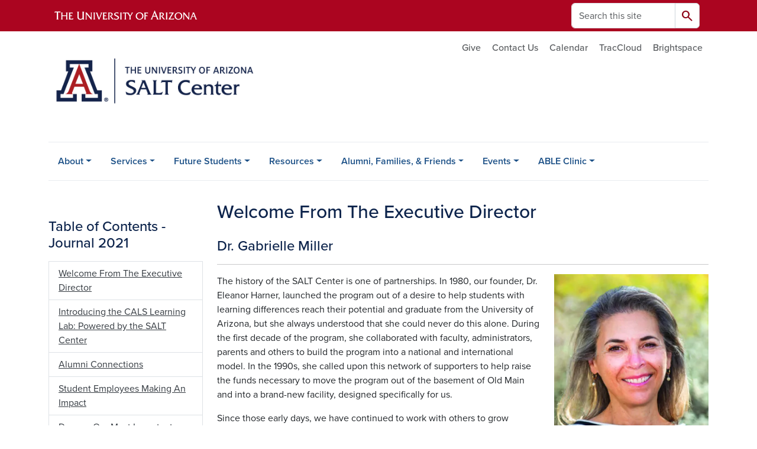

--- FILE ---
content_type: text/html; charset=UTF-8
request_url: https://salt.arizona.edu/journal2021/welcome-from-the-executive-director
body_size: 12769
content:
<!DOCTYPE html>
<html lang="en" dir="ltr" prefix="og: https://ogp.me/ns#" class="sticky-footer">
  <head>
    <meta charset="utf-8" />
<link rel="shortlink" href="https://salt.arizona.edu/" />
<meta property="og:site_name" content="SALT Center" />
<meta property="og:url" content="https://salt.arizona.edu/journal2021/welcome-from-the-executive-director" />
<meta property="og:title" content="Welcome From The Executive Director - Dr. Gabrielle Miller" />
<meta name="twitter:card" content="summary" />
<meta name="Generator" content="Arizona Quickstart (https://quickstart.arizona.edu)" />
<meta name="MobileOptimized" content="width" />
<meta name="HandheldFriendly" content="true" />
<meta name="viewport" content="width=device-width, initial-scale=1, shrink-to-fit=no" />
<script type="application/ld+json">{
    "@context": "https://schema.org",
    "@graph": [
        {
            "@type": "CollegeOrUniversity",
            "name": "University of Arizona SALT Center",
            "url": "https://salt.arizona.edu/",
            "parentOrganization": {
                "@type": "EducationalOrganization",
                "@id": "https://www.arizona.edu/",
                "name": "University of Arizona",
                "url": "https://www.arizona.edu/",
                "sameAs": [
                    "https://www.facebook.com/uarizona",
                    "https://x.com/uarizona",
                    "https://www.instagram.com/uarizona",
                    "https://linkedin.com/edu/university-of-arizona-17783",
                    "https://www.youtube.com/universityofarizona",
                    "https://en.wikipedia.org/wiki/University_of_Arizona"
                ],
                "address": {
                    "@type": "PostalAddress",
                    "streetAddress": "1401 E University Blvd",
                    "addressLocality": "Tucson",
                    "addressRegion": "AZ",
                    "postalCode": "85721",
                    "addressCountry": "US"
                }
            }
        }
    ]
}</script>
<meta http-equiv="x-ua-compatible" content="ie=edge" />
<link rel="icon" href="/profiles/custom/az_quickstart/themes/custom/az_barrio/favicon.ico" type="image/vnd.microsoft.icon" />

    <title>Welcome From The Executive Director - Dr. Gabrielle Miller | SALT Center</title>
    <link rel="stylesheet" media="all" href="/sites/default/files/css/css_Ri1xod_rsjZlxQFOrFkk09-gx3lBQE6522n5XVAV5Zc.css?delta=0&amp;language=en&amp;theme=az_barrio&amp;include=[base64]" />
<link rel="stylesheet" media="all" href="/sites/default/files/css/css_SUgb7t01eIOx6iAGWo5zASF07Uun9PIoLtSEcYvl3MU.css?delta=1&amp;language=en&amp;theme=az_barrio&amp;include=[base64]" />
<link rel="stylesheet" media="all" href="https://use.typekit.net/emv3zbo.css" />
<link rel="stylesheet" media="all" href="https://fonts.googleapis.com/css2?family=Material+Symbols+Rounded:opsz,wght,FILL,GRAD@24,400,1,0#.css" />
<link rel="stylesheet" media="all" href="https://cdn.digital.arizona.edu/lib/az-icons/1.0.4/az-icons-styles.min.css" />
<link rel="stylesheet" media="all" href="https://cdn.digital.arizona.edu/lib/arizona-bootstrap/5.0.3/css/arizona-bootstrap.min.css" />
<link rel="stylesheet" media="all" href="/sites/default/files/css/css_2egzz3fA9SCSjT4tb2Im2UChUnDhP79bokodZR7nHTU.css?delta=6&amp;language=en&amp;theme=az_barrio&amp;include=[base64]" />
<link rel="stylesheet" media="print" href="/sites/default/files/css/css_D4zuLwxv_cJI41nrzoCldm-c0StBzkftQM0NABz6w3o.css?delta=7&amp;language=en&amp;theme=az_barrio&amp;include=[base64]" />
<link rel="stylesheet" media="all" href="/sites/default/files/css/css_VWZA23BsFrpZ_y2fbnQLbvWZpoUQuEga5nKpWOkej50.css?delta=8&amp;language=en&amp;theme=az_barrio&amp;include=[base64]" />

    <script type="application/json" data-drupal-selector="drupal-settings-json">{"path":{"baseUrl":"\/","pathPrefix":"","currentPath":"node\/295","currentPathIsAdmin":false,"isFront":false,"currentLanguage":"en"},"pluralDelimiter":"\u0003","suppressDeprecationErrors":true,"gtag":{"tagId":"","consentMode":false,"otherIds":[],"events":[],"additionalConfigInfo":[]},"ajaxPageState":{"libraries":"[base64]","theme":"az_barrio","theme_token":null},"ajaxTrustedUrl":{"\/search\/node":true},"gtm":{"tagId":null,"settings":{"data_layer":"dataLayer","include_environment":false},"tagIds":["GTM-ML2BZB"]},"data":{"extlink":{"extTarget":true,"extTargetAppendNewWindowDisplay":true,"extTargetAppendNewWindowLabel":"(opens in a new window)","extTargetNoOverride":true,"extNofollow":false,"extTitleNoOverride":false,"extNoreferrer":false,"extFollowNoOverride":false,"extClass":"0","extLabel":"(link is external)","extImgClass":false,"extSubdomains":false,"extExclude":"^(?!(https?:\\\/\\\/)(arizona.box.com|docs.google.com|dropbox.com|www.dropbox.com|emailarizona-my.sharepoint.com|events.trellis.arizona.edu)).*","extInclude":"\/sites\/.+\/files\/.+\\.pdf","extCssExclude":"","extCssInclude":"","extCssExplicit":"","extAlert":false,"extAlertText":"This link will take you to an external web site. We are not responsible for their content.","extHideIcons":false,"mailtoClass":"0","telClass":"","mailtoLabel":"(link sends email)","telLabel":"(link is a phone number)","extUseFontAwesome":false,"extIconPlacement":"append","extPreventOrphan":false,"extFaLinkClasses":"fa fa-external-link","extFaMailtoClasses":"fa fa-envelope-o","extAdditionalLinkClasses":"","extAdditionalMailtoClasses":"","extAdditionalTelClasses":"","extFaTelClasses":"fa fa-phone","allowedDomains":[],"extExcludeNoreferrer":""}},"field_group":{"html_element":{"mode":"default","context":"view","settings":{"classes":"h4 mt-md-5","id":"","element":"h2","show_label":false,"label_element":"h3","label_element_classes":"","attributes":"","effect":"none","speed":"fast","show_empty_fields":false}}},"user":{"uid":0,"permissionsHash":"6f4f87d4c8984298f0b7cc73d886eb2271ed0a476370882eb503e8578c47c187"}}</script>
<script src="/sites/default/files/js/js_vcMhPIBMfJb57_f_jAfc7RQJRIf1aWhqY_PQjpTgNSM.js?scope=header&amp;delta=0&amp;language=en&amp;theme=az_barrio&amp;include=eJxdi-sOgyAMhV-IyiOZAwPCVlsD1Tiffrpbsv05t_bDPga0VtVjp1cizZkiZEUnwerwfQmLmQqJUlTJXKOdx6gtnfSkoXJ6IkHVujXMH7KwBjB1u3OV4tJmh9_8pS0zeHhXV1QLp9FQfDnkvw-4YvsdpwfP0Unj"></script>
<script src="/modules/contrib/google_tag/js/gtag.js?t8k7hm"></script>
<script src="/modules/contrib/google_tag/js/gtm.js?t8k7hm"></script>

  </head>
  <body class="layout-one-sidebar layout-sidebar-first page-node-295 path-node node--type-az-flexible-page">
    <a href="#content" class="visually-hidden-focusable btn btn-dark position-absolute start-50 translate-middle-x z-1 mt-1">
      Skip to main content
    </a>
    <noscript><iframe src="https://www.googletagmanager.com/ns.html?id=GTM-ML2BZB"
                  height="0" width="0" style="display:none;visibility:hidden"></iframe></noscript>

      <div class="dialog-off-canvas-main-canvas" data-off-canvas-main-canvas>
    
<div id="page-wrapper">
  <div id="page">
        <header id="header" class="header" role="banner" aria-label="Site header">
      <div class="arizona-header az-fixed-header-on-mobile bg-red" id="header_arizona">
        <div class="container">
          <div class="row flex-nowrap">
                          <a class="arizona-logo col-auto" href="https://www.arizona.edu" title="The University of Arizona homepage">
                <img class="arizona-line-logo" alt="The University of Arizona Wordmark Line Logo White" src="https://cdn.digital.arizona.edu/logos/v1.0.0/ua_wordmark_line_logo_white_rgb.min.svg" fetchpriority="high" />
              </a>
                                        <section class="d-none d-lg-flex col-auto region region-header-ua-utilities">
    <div class="search-block-form az-search-block block block-search block-search-form-block" data-drupal-selector="search-block-form" id="block-az-barrio-search" role="search">
  
    
          <div class="content">
      <form block="block-az-barrio-search" action="/search/node" method="get" id="search-block-form" accept-charset="UTF-8" class="search-form search-block-form">
  <div class="input-group">
      <label for="edit-keys" class="visually-hidden">Search</label>
<input title="Enter the terms you wish to search for." data-drupal-selector="edit-keys" type="search" id="edit-keys" name="keys" value="" size="15" maxlength="128" class="form-search form-control rounded-start" placeholder="Search this site" aria-label="Search this site" />


<button data-drupal-selector="edit-submit" type="submit" id="edit-submit" value="Search" class="button js-form-submit form-submit btn"><span class="material-symbols-rounded">search</span></button>




  </div>
</form>


    </div>
  
</div>

  </section>

                                      <div class="d-lg-none d-flex col-auto px-0">
                                  <button type="button" data-bs-toggle="offcanvas" data-bs-target="#azMobileNav" aria-controls="azMobileNav" class="btn btn-arizona-header" id="jsAzSearch">
                    <span aria-hidden="true" class="icon material-symbols-rounded">search</span>
                    <span class="icon-text">Search</span>
                  </button>
                                                  <button type="button" data-bs-toggle="offcanvas" data-bs-target="#azMobileNav" aria-controls="azMobileNav" class="btn btn-arizona-header">
                    <span aria-hidden="true" class="icon material-symbols-rounded">menu</span>
                    <span class="icon-text">Menu</span>
                  </button>
                                <div class="offcanvas offcanvas-end mw-100 w-100 bg-white d-flex d-lg-none overflow-y-auto" tabindex="-1" id="azMobileNav" aria-label="Mobile navigation">
                  <div class="offcanvas-header sticky-top p-0 mb-2 text-bg-red d-flex justify-content-between align-items-center">
                    <a href="/" class="btn btn-arizona-header">
                      <span aria-hidden="true" class="icon material-symbols-rounded">home</span>
                      <span class="icon-text">Home</span>
                    </a>
                    <button type="button" data-bs-toggle="offcanvas" data-bs-target="#azMobileNav" aria-controls="azMobileNav" class="btn btn-arizona-header">
                      <span aria-hidden="true" class="icon material-symbols-rounded">close</span>
                      <span class="icon-text">Close</span>
                    </button>
                  </div>
                    <section class="region region-navigation-offcanvas">
    <div class="search-block-form text-bg-white mb-1 border-bottom" data-drupal-selector="search-block-form-2" id="block-az-barrio-offcanvas-searchform" role="search">
  
    
      <form block="block-az-barrio-offcanvas-searchform" action="/search/node" method="get" id="search-block-form--2" accept-charset="UTF-8" class="search-form search-block-form">
  <div class="input-group">
      <label for="edit-keys--2" class="visually-hidden">Search</label>
<input title="Enter the terms you wish to search for." data-drupal-selector="edit-keys" type="search" id="edit-keys--2" name="keys" value="" size="15" maxlength="128" class="form-search form-control rounded-start" placeholder="Search this site" aria-label="Search this site" />


<button data-drupal-selector="edit-submit" type="submit" id="edit-submit--2" value="Search" class="button js-form-submit form-submit btn"><span class="material-symbols-rounded">search</span></button>




  </div>
</form>


  </div>
<div id="block-az-barrio-mobilenavblock" class="block block-az-core block-mobile-nav-block">
  
    
      <div class="content">
      <div id="az_mobile_nav_menu"><div class="border-bottom"><div class="px-3 fw-bold az-mobile-nav-root"><h2 class="h5 my-0">Main Menu</h2>
</div>
</div>
<ul id="az_mobile_nav_menu_links" class="nav nav-pills flex-column bg-white"><li class="nav-item"><a href="/about" class="nav-link ms-2 border-end" role="button">About</a><a href="/az_core/mobile_nav_callback/menu_link_content%3A5da45a7f-10d4-474f-ab71-cd1628d5b273" class="use-ajax btn btn-lg bg-white az-mobile-nav-link" type="button" data-ajax-http-method="GET" aria-label="View child pages of About"><span class="material-symbols-rounded text-azurite">chevron_right</span>
</a></li>
<li class="nav-item"><span class="ms-2 text-black border-end">Services</span>
<a href="/az_core/mobile_nav_callback/menu_link_content%3A151ef425-edb1-409c-b0cf-92956b5c3e25" class="use-ajax btn btn-lg bg-white az-mobile-nav-link" type="button" data-ajax-http-method="GET" aria-label="View child pages of Services"><span class="material-symbols-rounded text-azurite">chevron_right</span>
</a></li>
<li class="nav-item"><span class="ms-2 text-black border-end">Future Students</span>
<a href="/az_core/mobile_nav_callback/menu_link_content%3Ac4434d7f-0329-4d52-8a2b-42e6d31a4c4e" class="use-ajax btn btn-lg bg-white az-mobile-nav-link" type="button" data-ajax-http-method="GET" aria-label="View child pages of Future Students"><span class="material-symbols-rounded text-azurite">chevron_right</span>
</a></li>
<li class="nav-item"><span class="ms-2 text-black border-end">Resources</span>
<a href="/az_core/mobile_nav_callback/menu_link_content%3A9c5aa1a0-f910-4c0c-bb74-7bc9e291c9a7" class="use-ajax btn btn-lg bg-white az-mobile-nav-link" type="button" data-ajax-http-method="GET" aria-label="View child pages of Resources"><span class="material-symbols-rounded text-azurite">chevron_right</span>
</a></li>
<li class="nav-item"><span class="ms-2 text-black border-end">Alumni, Families, &amp; Friends</span>
<a href="/az_core/mobile_nav_callback/menu_link_content%3A2dcbd9dc-5679-4cf2-a907-333ec7d49a78" class="use-ajax btn btn-lg bg-white az-mobile-nav-link" type="button" data-ajax-http-method="GET" aria-label="View child pages of Alumni, Families, &amp; Friends"><span class="material-symbols-rounded text-azurite">chevron_right</span>
</a></li>
<li class="nav-item"><span class="ms-2 text-black border-end">Events</span>
<a href="/az_core/mobile_nav_callback/menu_link_content%3Ab925dcd1-f808-47da-af6e-a4ab13afd21c" class="use-ajax btn btn-lg bg-white az-mobile-nav-link" type="button" data-ajax-http-method="GET" aria-label="View child pages of Events"><span class="material-symbols-rounded text-azurite">chevron_right</span>
</a></li>
<li class="nav-item"><span class="ms-2 text-black border-end">ABLE Clinic</span>
<a href="/az_core/mobile_nav_callback/menu_link_content%3A3c8190c0-0d40-4bae-a2f2-22f4802d8b46" class="use-ajax btn btn-lg bg-white az-mobile-nav-link" type="button" data-ajax-http-method="GET" aria-label="View child pages of ABLE Clinic"><span class="material-symbols-rounded text-azurite">chevron_right</span>
</a></li>
</ul>
</div>

    </div>
  </div>

  </section>

                </div>
              </div>
                      </div>
        </div>
      </div>
      <div id="header_site">
        <div class="container">
          <div class="row">
            <div class="col-12 col-sm-6 col-lg-4">
                <section class="region region-branding">
    <div id="block-az-barrio-branding" class="clearfix block block-system block-system-branding-block">
  
    
        <a href="/" title="SALT Center | Home" class="qs-site-logo d-block" rel="home"><img class="img-fluid" fetchpriority="high" src="/sites/default/files/salt-logo_0.png" alt="SALT Center | Home" />
</a>
    </div>

  </section>

            </div>
            <div class="col-12 col-sm-6 col-lg-8">
              <div class="row">
                  <section class="col-md region region-header">
          <nav role="navigation" aria-labelledby="block-az-utility-links-menu" id="block-az-utility-links" class="block block-menu navigation menu--az-utility-links">
                      
    <h2 class="visually-hidden" id="block-az-utility-links-menu">Utility Links</h2>
    

              
              <ul id="block-az-utility-links" block="block-az-utility-links" class="clearfix nav nav-utility ml-auto justify-content-end">
                    <li class="nav-item">
                <a href="/give/giving-opportunities" class="text-body-secondary nav-link nav-link--give-giving-opportunities">Give</a>
              </li>
                <li class="nav-item">
                <a href="/contact-us" class="text-body-secondary nav-link nav-link--contact-us">Contact Us</a>
              </li>
                <li class="nav-item">
                <a href="/calendar" class="text-body-secondary nav-link nav-link--calendar" data-drupal-link-system-path="calendar">Calendar</a>
              </li>
                <li class="nav-item">
                <a href="https://salt.arizona.trac.cloud/trac/" class="text-body-secondary nav-link nav-link-https--saltarizonatraccloud-trac-">TracCloud</a>
              </li>
                <li class="nav-item">
                <a href="https://d2l.arizona.edu/d2l/home/260678" class="text-body-secondary nav-link nav-link-https--d2larizonaedu-d2l-home-260678">Brightspace</a>
              </li>
        </ul>
  


      </nav>

  </section>

              </div>
                          </div>
          </div>
        </div>
        <div class="container">
                      <div class="row d-none d-lg-flex">
              <div class="col-lg">
                <nav id="navbar-top" class="navbar navbar-expand">
                    <section class="region region-navigation">
          <nav role="navigation" aria-labelledby="block-az-barrio-main-menu-menu" id="block-az-barrio-main-menu" class="block block-menu navigation menu--main">
                      
    <h2 class="visually-hidden" id="block-az-barrio-main-menu-menu">Main navigation</h2>
    

              
              <ul id="block-az-barrio-main-menu" block="block-az-barrio-main-menu" class="clearfix navbar-nav flex-lg-row">
                          <li class="nav-item menu-item--expanded dropdown nav-item nav-item-parent keep-open">
                            	    <button class="nav-item menu-item--expanded dropdown nav-item nav-item-parent keep-open nav-link dropdown-toggle" data-bs-toggle="dropdown" aria-expanded="false" aria-haspopup="true" data-bs-display="static">About</button>
                                  <div class="dropdown-menu">
                                                  <a href="/about" class="dropdown-item" data-drupal-link-system-path="node/395">About Us</a>
                                                                    <a href="/about/contact-us" class="dropdown-item" data-drupal-link-system-path="node/25">Contact Us</a>
                                                                    <a href="/people" title="Meet Our Employees" class="dropdown-item" data-drupal-link-system-path="people">Our Team</a>
                                                                    <a href="/about/location" class="dropdown-item" data-drupal-link-system-path="node/105">Location</a>
                                                                    <a href="/hours" class="dropdown-item" data-drupal-link-system-path="node/108">Hours</a>
                                                                    <a href="/about/news" class="dropdown-item" data-drupal-link-system-path="node/12">In the News</a>
                                                                    <a href="/about/join-our-team" class="dropdown-item" data-drupal-link-system-path="node/116">Join Our Team</a>
                                </div>
      
                          </li>
                                  <li class="nav-item menu-item--expanded dropdown nav-item nav-item-parent keep-open">
                            	    <button class="nav-item menu-item--expanded dropdown nav-item nav-item-parent keep-open nav-link dropdown-toggle" data-bs-toggle="dropdown" aria-expanded="false" aria-haspopup="true" data-bs-display="static">Services</button>
                                  <div class="dropdown-menu">
                                                  <a href="/services/strategic-learning-specialists" class="dropdown-item" data-drupal-link-system-path="node/110">Student Support Specialists</a>
                                                                    <a href="/services/tutoring" class="dropdown-item" data-drupal-link-system-path="node/111">Tutoring</a>
                                                                    <a href="/edtech" class="dropdown-item" data-drupal-link-system-path="node/117">Educational Technology</a>
                                                                    <a href="/services/workshops" class="dropdown-item" data-drupal-link-system-path="node/24">Workshops</a>
                                                                    <a href="/services/psychological-and-wellness-services" class="dropdown-item" data-drupal-link-system-path="node/29">Psychological &amp; Wellness Services</a>
                                                                    <a href="/able" class="dropdown-item" data-drupal-link-system-path="node/8">ABLE Clinic - Assessments</a>
                                </div>
      
                          </li>
                                  <li class="nav-item menu-item--expanded dropdown nav-item nav-item-parent keep-open">
                            	    <button class="nav-item menu-item--expanded dropdown nav-item nav-item-parent keep-open nav-link dropdown-toggle" data-bs-toggle="dropdown" aria-expanded="false" aria-haspopup="true" data-bs-display="static">Future Students</button>
                                  <div class="dropdown-menu">
                                                  <a href="/salt-center-application" class="dropdown-item">Apply</a>
                                                                    <a href="/future-students/visit-us" class="dropdown-item" data-drupal-link-system-path="node/56">Visit Us</a>
                                                                    <a href="/online" class="dropdown-item" data-drupal-link-system-path="node/115">SALT Center Online</a>
                                                                    <a href="/future-students/enrollment-events" class="dropdown-item" data-drupal-link-system-path="node/112">Enrollment Events</a>
                                                                    <a href="/future-students/fees-scholarships" class="dropdown-item" data-drupal-link-system-path="node/113">Fees &amp; Scholarships</a>
                                                                    <a href="/future-students/application-faqs" class="dropdown-item" data-drupal-link-system-path="node/82">Frequently Asked Questions</a>
                                                                    <a href="/phototour" class="dropdown-item" data-drupal-link-system-path="node/136">Photo Tour</a>
                                                                    <a href="/video-gallery" class="dropdown-item">Video Gallery</a>
                                </div>
      
                          </li>
                                  <li class="nav-item menu-item--expanded dropdown nav-item nav-item-parent keep-open">
                            	    <button class="nav-item menu-item--expanded dropdown nav-item nav-item-parent keep-open nav-link dropdown-toggle" data-bs-toggle="dropdown" aria-expanded="false" aria-haspopup="true" data-bs-display="static">Resources</button>
                                  <div class="dropdown-menu">
                                                  <a href="/students/student-ambassadors" class="dropdown-item" data-drupal-link-system-path="node/440">Ambassador Program</a>
                                                                    <a href="https://www.arizona.edu/students" class="dropdown-item">Campus Resources</a>
                                                                    <a href="/peer-mentor-program" class="dropdown-item" data-drupal-link-system-path="node/97">Peer Mentor Program</a>
                                                                    <a href="/future-students/accommodations" class="dropdown-item" data-drupal-link-system-path="node/23">Accommodations</a>
                                                                    <a href="/career-readiness" class="dropdown-item" data-drupal-link-system-path="node/98">Career Readiness</a>
                                                                    <a href="/families-friends/learning-disability-resources" class="dropdown-item" data-drupal-link-system-path="node/14">Learning Disability Resources</a>
                                                                    <a href="/bartlettlabs" class="dropdown-item" data-drupal-link-system-path="node/107">Bartlett Labs</a>
                                                                    <a href="/learning-guides" class="dropdown-item" data-drupal-link-system-path="node/103">Learning Guides</a>
                                </div>
      
                          </li>
                                  <li class="nav-item menu-item--expanded dropdown nav-item nav-item-parent keep-open">
                            	    <button class="nav-item menu-item--expanded dropdown nav-item nav-item-parent keep-open nav-link dropdown-toggle" data-bs-toggle="dropdown" aria-expanded="false" aria-haspopup="true" data-bs-display="static">Alumni, Families, &amp; Friends</button>
                                  <div class="dropdown-menu">
                                                  <a href="/families-and-friends" class="dropdown-item" data-drupal-link-system-path="node/102">Parent/Alumni Ambassadors</a>
                                                                    <a href="/stay-connected-salt-center" class="dropdown-item" data-drupal-link-system-path="node/137">Stay Connected</a>
                                                                    <a href="/about/journal" class="dropdown-item" data-drupal-link-system-path="node/4">Journal</a>
                                                                    <a href="/families-friends/salt-center-honors-events" class="dropdown-item" data-drupal-link-system-path="node/21">SALT Center Honors</a>
                                                                    <a href="/bear-down-network" class="dropdown-item" data-drupal-link-system-path="node/104">Bear Down Network</a>
                                                                    <a href="/give" class="dropdown-item" data-drupal-link-system-path="node/6">Giving Opportunities</a>
                                </div>
      
                          </li>
                                  <li class="nav-item menu-item--expanded dropdown nav-item nav-item-parent keep-open">
                            	    <button class="nav-item menu-item--expanded dropdown nav-item nav-item-parent keep-open nav-link dropdown-toggle" data-bs-toggle="dropdown" aria-expanded="false" aria-haspopup="true" data-bs-display="static">Events</button>
                                  <div class="dropdown-menu">
                                                  <a href="/calendar" class="dropdown-item" data-drupal-link-system-path="calendar">Calendar</a>
                                                                    <a href="/services/workshops" class="dropdown-item" data-drupal-link-system-path="node/24">Student Workshops</a>
                                                                    <a href="/student-social-events" class="dropdown-item" data-drupal-link-system-path="node/100">Student Social Events </a>
                                                                    <a href="/families-friends/salt-center-honors-events" class="dropdown-item" data-drupal-link-system-path="node/21">Recognition Events</a>
                                                                    <a href="/peer-mentor-program" class="dropdown-item" data-drupal-link-system-path="node/97">Peer Mentoring</a>
                                                                    <a href="/future-students/enrollment-events" class="dropdown-item" data-drupal-link-system-path="node/112">Enrollment Events</a>
                                                                    <a href="/future-students/visit-us" class="dropdown-item" data-drupal-link-system-path="node/56">Recruitment Events</a>
                                </div>
      
                          </li>
                                  <li class="nav-item menu-item--expanded dropdown nav-item nav-item-parent keep-open">
                            	    <button class="nav-item menu-item--expanded dropdown nav-item nav-item-parent keep-open nav-link dropdown-toggle" data-bs-toggle="dropdown" aria-expanded="false" aria-haspopup="true" data-bs-display="static">ABLE Clinic</button>
                                  <div class="dropdown-menu">
                                                  <a href="/able" class="dropdown-item" data-drupal-link-system-path="node/8">About</a>
                                                                    <a href="/able/services" class="dropdown-item" data-drupal-link-system-path="node/9">Services</a>
                                                                    <a href="/request-services" class="dropdown-item">Request Services</a>
                                                                    <a href="/about/able-clinic-staff" class="dropdown-item" data-drupal-link-system-path="node/10">Staff</a>
                                                                    <a href="/able/resources" class="dropdown-item" data-drupal-link-system-path="node/11">Community Resources</a>
                                </div>
      
                          </li>
                      </ul>
      


      </nav>

  </section>

                </nav>
              </div>
            </div>
                                <div class="row">
                <section class="col-md region region-help">
    <div data-drupal-messages-fallback class="hidden"></div>

  </section>

            </div>
                  </div>
      </div>
    </header>

    <div id="main-wrapper" class="layout-main-wrapper clearfix">
        <div id="main">
                              <div class="container">
            <div class="row row-offcanvas row-offcanvas-left clearfix">
              <main class="main-content col col-md-9" id="content" role="main">
                  <section class="region region-content">
    <div id="block-az-barrio-content" class="block block-system block-system-main-block">
  
    
      <div class="content">
      

<article class="node node--type-az-flexible-page node--view-mode-full clearfix">
  <header>
    
        
      </header>
  <div class="node__content clearfix">
    


      <div class="field field--name-field-az-main-content field--type-entity-reference-revisions field--label-hidden field__items">
              <div class="field__item">  <div class="mb-0 paragraph paragraph--type--az-text paragraph--view-mode--default">
          
            <div class="clearfix text-formatted field field--name-field-az-text-area field--type-text-long field--label-hidden field__item"><h2>Welcome From The Executive Director</h2>

<h4>Dr. Gabrielle Miller</h4>

<hr>
<div class="bs_grid">
<div class="row" data-row-lg="none" data-row-md="8_4" data-row-none="none" data-row-sm="none" data-row-xl data-row-xxl>
<div class="col-md-8">
<p>The history of the SALT Center is one of partnerships. In 1980, our founder, Dr. Eleanor Harner, launched the program out of a desire to help students with learning differences reach their potential and graduate from the University of Arizona, but she always understood that she could never do this alone. During the first decade of the program, she collaborated with faculty, administrators, parents and others to build the program into a national and international model. In the 1990s, she called upon this network of supporters to help raise the funds necessary to move the program out of the basement of Old Main and into a brand-new facility, designed specifically for us.</p>

<p>Since those early days, we have continued to work with others to grow Eleanor’s dream and expand the impact of the SALT Center. This year, we forged a new partnership with the College of Agriculture and Life Sciences (CALS) that will strengthen student services within CALS and connect them directly to the SALT Center. This exciting new collaboration is the first of its kind at the University of Arizona and was made possible through the generous gift of a longtime CALS supporter who is committed to bringing the very best services possible to CALS students. We are incredibly proud of our partnership with CALS and humbled by their confidence in our program.</p>

<p>Just as noteworthy are the countless partnerships that are in action all around us every day. In this year’s edition of the Journal, you will learn how our Sr. Student Support Specialists and Academic Intervention teams are partnering to more seamlessly support students. We’ve also shared examples of alumni, student workers, custodians, tutors, donors, and others coming together during such a difficult period to ensure that our students have the support they need.</p>

<p>Lastly, we are incredibly fortunate to have Dr. Roxana Samaniego on our staff overseeing the SALT Center’s Psychological and Wellness Services. Since the pandemic began, her team has worked closely with our Sr. Student Support Specialists to engage students in impactful ways. Her article, Navigating Challenges through the Power of Flexibility, is an invaluable resource for parents and students trying to find their way forward during these times of uncertainty.</p>

<p>Thank you for your continued support and friendship. Over the last year, perhaps more than ever, it is clear that the SALT Center is truly an amazing community. I look forward to all the amazing things this new year has in store for us, as I know we’ll come through it together.</p>

<h5>Bear Down!</h5>

<p>Gabrielle Miller, Ed.D.</p>
</div>

<div class="col-md-4">
<div class="align-center">
  
  
<figure style="max-width: 360px;">
    
  <div class="field field--name-field-media-az-image field--type-image field--label-visually_hidden">
    <div class="field__label visually-hidden">Image</div>
              <div class="field__item">  <img loading="lazy" class="img-fluid image-style-az-small" src="/sites/default/files/styles/az_small/public/2022-10/3_original_file_I1.jpg.webp?itok=fW-zOJBe" width="360" height="601" alt="Dr. Gabrielle Miller Headshot">


</div>
          </div>

  </figure>
</div>

</div>
</div>
</div></div>
      
      </div>
</div>
              <div class="field__item">  <div class="mb-0 paragraph paragraph--type--az-text paragraph--view-mode--default">
          
            <div class="clearfix text-formatted field field--name-field-az-text-area field--type-text-long field--label-hidden field__item"><p class="text-align-center"><a class="btn btn-red" href="https://salt.arizona.edu/journal2021/introducing-cals-learning-lab">Read Next Article &gt;&gt;</a></p></div>
      
      </div>
</div>
          </div>
  
  </div>
</article>

    </div>
  </div>

  </section>

              </main>
                                          <div class="sidebar_first sidebar col-md-3 order-first" id="sidebar_first">
                <aside class="section" role="complementary">
                    <section class="region region-sidebar-first">
    <div id="block-journal2021articles" class="block-content-az_quick_links block block-block-content block-block-contenta5af020a-8ac0-4006-a497-3055819328f2">
  
    
      <div class="content">
      
<h2  class="h4 mt-md-5">
    
            <div class="field field--name-field-az-short-title field--type-string field--label-hidden field__item">Table of Contents - Journal 2021</div>
      
  </h2>
<div  class="list-group align-middle">
    
      <div class="field field--name-field-az-links field--type-link field--label-hidden field__items">
              <div class="list-group-item list-group-item-action field__item"><a href="https://salt.arizona.edu/journal2021/welcome-from-the-executive-director" class="text-dark stretched-link">Welcome From The Executive Director</a></div>
              <div class="list-group-item list-group-item-action field__item"><a href="https://salt.arizona.edu/journal2021/introducing-cals-learning-lab" class="text-dark stretched-link">Introducing the CALS Learning Lab: Powered by the SALT Center</a></div>
              <div class="list-group-item list-group-item-action field__item"><a href="https://salt.arizona.edu/journal2021/alumni-connections" class="text-dark stretched-link">Alumni Connections</a></div>
              <div class="list-group-item list-group-item-action field__item"><a href="https://salt.arizona.edu/journal2021/student-employees-making-an-impact" class="text-dark stretched-link">Student Employees Making An Impact</a></div>
              <div class="list-group-item list-group-item-action field__item"><a href="https://salt.arizona.edu/journal2021/donors-our-most-important-partners" class="text-dark stretched-link">Donors: Our Most Important Partners</a></div>
              <div class="list-group-item list-group-item-action field__item"><a href="https://salt.arizona.edu/journal2021/albert-huicochea-20-years-of-service" class="text-dark stretched-link">Albert Huicochea: 20 Years Of Service</a></div>
              <div class="list-group-item list-group-item-action field__item"><a href="https://salt.arizona.edu/journal2021/Hunter-Metcalf-New-Alumni-Spotlight" class="text-dark stretched-link">Hunter Metcalf: New Alumni Spotlight</a></div>
              <div class="list-group-item list-group-item-action field__item"><a href="https://salt.arizona.edu/journal2021/Partnering-For-Student-Excellence" class="text-dark stretched-link">Partnering For Student Excellence</a></div>
              <div class="list-group-item list-group-item-action field__item"><a href="https://salt.arizona.edu/journal2021/Emily-Bloch-2021-David-Livingston-White-Award-Recipient" class="text-dark stretched-link">Emily Bloch: 2021 David Livingston White Award Recipient</a></div>
              <div class="list-group-item list-group-item-action field__item"><a href="https://salt.arizona.edu/journal2021/finding-home-salt-center-online" class="text-dark stretched-link">Finding A Home With SALT Center Online</a></div>
              <div class="list-group-item list-group-item-action field__item"><a href="https://salt.arizona.edu/journal2021/navigating-challenges-through-power-flexibility" class="text-dark stretched-link">Navigating Challenges Through The Power Of Flexibility</a></div>
          </div>
  
  </div>
    </div>
  </div>
<div id="block-returntojournaldirectory" class="block-content-az_flexible_block block block-block-content block-block-content39827278-cb6a-453b-a976-39091e761b0a">
  
    
      <div class="content">
      
      <div class="field field--name-field-az-main-content field--type-entity-reference-revisions field--label-hidden field__items">
              <div class="field__item">  <div class="mb-0 paragraph paragraph--type--az-text paragraph--view-mode--default">
          
            <div class="clearfix text-formatted field field--name-field-az-text-area field--type-text-long field--label-hidden field__item"><p><a class="btn btn-outline-red" href="https://salt.arizona.edu/about/journal">&lt;&lt; Return to Journal Directory</a></p></div>
      
      </div>
</div>
          </div>
  
    </div>
  </div>

  </section>

                </aside>
              </div>
                                                      </div>
          </div>
          
                                                </div>
    </div>

    <footer class="site-footer">
                <div class="text-bg-warm-gray py-5" role="contentinfo">
                    <section>
            <div class="container">
              <div class="row">
                                  <div class="col-12 col-sm-5 col-md-4 col-lg-4 text-center-xs text-sm-start">
                    <div class="row bottom-buffer-30">
                      <div class="col">
                        <a href="/" title="SALT Center | Home" rel="home" class="qs-site-logo d-block mt-0"><img class="img-fluid" src="/sites/default/files/salt-logo.png" alt="SALT Center | Home" />
</a>
                      </div>
                    </div>
                  </div>
                                                  <!-- Force next columns to break to new line at md breakpoint and up -->
                  <div class="w-100 d-block d-sm-none"></div>
                    <section class="col-12 col-sm-7 col-md-8 col-lg-8 region region-footer">
          <nav role="navigation" aria-labelledby="block-footermain-menu" id="block-footermain" class="block block-menu navigation menu--az-footer-main">
                      
    <h2 class="h6 mt-md-3 text-uppercase visually-hidden" id="block-footermain-menu">Footer - Main</h2>
    

              
                  <ul block="block-footermain" class="nav-utility d-flex justify-content-center justify-content-sm-end clearfix nav" data-component-id="bootstrap_barrio:menu">
                    <li class="nav-item">
                <a href="/contact-us" class="bg-transparent nav-link nav-link--contact-us">Contact Us</a>
              </li>
                <li class="nav-item">
                <a href="/services/tutor-employment" class="bg-transparent nav-link nav-link--services-tutor-employment" data-drupal-link-system-path="node/57">Tutor Employment</a>
              </li>
                <li class="nav-item">
                <a href="/calendar" class="bg-transparent nav-link nav-link--calendar" data-drupal-link-system-path="calendar">Calendar</a>
              </li>
                <li class="nav-item">
                <a href="/future-students/salt-center-application" class="bg-transparent nav-link nav-link--future-students-salt-center-application" data-drupal-link-system-path="node/126">Apply</a>
              </li>
                <li class="nav-item">
                <a href="/give/giving-opportunities" class="bg-transparent nav-link nav-link--give-giving-opportunities">Give</a>
              </li>
        </ul>
  



      </nav>
      <nav role="navigation" aria-labelledby="block-saltsocialmedia-menu" id="block-saltsocialmedia" class="salt-footer-social-media text-right block block-menu navigation menu--salt-social-media">
                      
    <h2 class="h6 mt-md-3 text-uppercase visually-hidden" id="block-saltsocialmedia-menu">SALT Social Media</h2>
    

              
                  <ul block="block-saltsocialmedia" class="nav-utility d-flex justify-content-center justify-content-sm-end clearfix nav" data-component-id="bootstrap_barrio:menu">
                    <li class="nav-item">
                <a href="http://www.facebook.com/UASALTCenter" class="social-media-facebook bg-transparent nav-link social-media-facebook bg-transparent nav-link-http--wwwfacebookcom-uasaltcenter" target="_blank">Facebook</a>
              </li>
                <li class="nav-item">
                <a href="http://www.youtube.com/user/thesaltcenter?feature=watch" class="social-media-youtube bg-transparent nav-link social-media-youtube bg-transparent nav-link-http--wwwyoutubecom-user-thesaltcenterfeaturewatch" target="_blank">YouTube</a>
              </li>
                <li class="nav-item">
                <a href="https://www.instagram.com/saltcenter/" class="social-media-instagram bg-transparent nav-link social-media-instagram bg-transparent nav-link-https--wwwinstagramcom-saltcenter-" target="_blank">Instagram</a>
              </li>
        </ul>
  



      </nav>

  </section>

                                <div class="col-12">
                  <hr>
                </div>
              </div>
            </div>
          </section>
                              <div id="footer_sub">
            <div class="container">
              <div class="row">
                  <section class="col-md region region-footer-sub">
    <div id="block-contactinformation" class="block-content-az_flexible_block block block-block-content block-block-content08d6f479-d9b2-4e26-bdc0-a1622ed73d1f">
  
    
      <div class="content">
      
      <div class="field field--name-field-az-main-content field--type-entity-reference-revisions field--label-hidden field__items">
              <div class="field__item">  <div class="mb-0 paragraph paragraph--type--az-text paragraph--view-mode--default">
          
            <div class="clearfix text-formatted field field--name-field-az-text-area field--type-text-long field--label-hidden field__item"><p class="text-align-center">Phone:&nbsp;520.621.1242 | Fax:&nbsp;520.621.4690&nbsp;| Patricia A. Bartlett Building, 1010 North Highland Avenue Tucson, Arizona 85721-0136<br>Web Feedback:&nbsp;<a href="mailto:riflater@arizona.edu?subject=SALT%20Center%20Website%20Feedback">Isaac Flater</a>&nbsp;|&nbsp;<a href="https://www.arizona.edu/information-security-privacy">Privacy Policy</a>&nbsp;|&nbsp;<a href="/about/contact-us">Contact Us</a></p></div>
      
      </div>
</div>
          </div>
  
    </div>
  </div>

  </section>

              </div>
              <div class="row">
                
              </div>
              <div class="row">
                <div class="col text-center">
                                    <hr>
                                    <p class="fw-light"><em>We respectfully acknowledge <a href="https://www.arizona.edu/university-arizona-land-acknowledgment">the University of Arizona is on the land and territories of Indigenous peoples</a>. Today, Arizona is home to 22 federally recognized tribes, with Tucson being home to the O’odham and the Yaqui. The university strives to build sustainable relationships with sovereign Native Nations and Indigenous communities through education offerings, partnerships, and community service.</em></p><hr>
                  <p class="small" style="margin-bottom: 0.25rem;"><a href="https://www.arizona.edu/information-security-privacy" target="_blank">University Information Security and Privacy</a></p>
                  
                  <p class="small">&copy; 2026 The Arizona Board of Regents on behalf of <a href="https://www.arizona.edu" target="_blank">The University of Arizona</a>.</p>
                </div>
              </div>
            </div>
          </div>
                  </div>
            </footer>
      </div>
</div>

  </div>

    
    <script src="/core/assets/vendor/jquery/jquery.min.js?v=4.0.0-rc.1"></script>
<script src="/sites/default/files/js/js_0-b4tMlZ7s24RGzz-2MKypK3sGY0HkN4jk_VzsYreCo.js?scope=footer&amp;delta=1&amp;language=en&amp;theme=az_barrio&amp;include=eJxdi-sOgyAMhV-IyiOZAwPCVlsD1Tiffrpbsv05t_bDPga0VtVjp1cizZkiZEUnwerwfQmLmQqJUlTJXKOdx6gtnfSkoXJ6IkHVujXMH7KwBjB1u3OV4tJmh9_8pS0zeHhXV1QLp9FQfDnkvw-4YvsdpwfP0Unj"></script>
<script src="https://cdn.digital.arizona.edu/lib/arizona-bootstrap/5.0.3/js/arizona-bootstrap.bundle.min.js"></script>
<script src="/sites/default/files/js/js_8T-uWFQRWL29vKH6mOcUzOQwvo1Ne1sl3HJ8wUHAVE4.js?scope=footer&amp;delta=3&amp;language=en&amp;theme=az_barrio&amp;include=eJxdi-sOgyAMhV-IyiOZAwPCVlsD1Tiffrpbsv05t_bDPga0VtVjp1cizZkiZEUnwerwfQmLmQqJUlTJXKOdx6gtnfSkoXJ6IkHVujXMH7KwBjB1u3OV4tJmh9_8pS0zeHhXV1QLp9FQfDnkvw-4YvsdpwfP0Unj"></script>

  </body>
</html>


--- FILE ---
content_type: text/css
request_url: https://salt.arizona.edu/sites/default/files/css/css_VWZA23BsFrpZ_y2fbnQLbvWZpoUQuEga5nKpWOkej50.css?delta=8&language=en&theme=az_barrio&include=eJxtUO2OhCAMfCGQRyIFqrJWSihu3H36q96auJf71_mAzhREsPtcHhg7NxdFBskJAzS_YtkM_KNzzEAqpwx-ZO7YDLy9PmmZHbzt72R5HG2E8gSxBZ6HJXLDw7ByyIQXOxLuORD6CtMhfxO-z7ji4avQYGpQZ3FfaFDUce8maBbpyl1ZJuIAZKW_KJfJxEUjawutk7D0QBwXd5vNmS_yWrkoJ8PfD609b3LaUtsq0AAP2I0u1wXLxX2gOS_kxkx6oSFC7ZmLubX42G9NtlK3QFlmTEZe0nF1AQR_AMempLg
body_size: 138
content:
/* @license GPL-2.0-or-later https://www.drupal.org/licensing/faq */
.sidebar_first{margin-top:1em;}
.salt-footer-social-media .nav{justify-content:flex-end;}.salt-footer-social-media .nav-item{-webkit-box-sizing:border-box;-moz-box-sizing:border-box;-o-box-sizing:border-box;-ms-box-sizing:border-box;box-sizing:border-box;position:relative;padding:.05rem;}.salt-footer-social-media .nav-item + .nav-item{margin-left:0.5rem;}.salt-footer-social-media .nav-link{position:relative;display:block;width:35px;height:35px;background-color:#0C234B !important;padding:0px;margin:0px;-o-transition:background-color .3s;-ms-transition:background-color .3s;-moz-transition:background-color .3s;-webkit-transition:background-color .3s;transition:background-color .3s;text-align:left;overflow:hidden;text-indent:-9999px;}.salt-footer-social-media .nav-link::before{content:"";display:block;position:absolute;top:0px;left:0px;width:100%;height:100%;background-size:contain;background-position:center center;background-repeat:no-repeat;}.salt-footer-social-media .nav-link.social-media-facebook:before{background-image:url("/sites/default/files/2022-08/social_media_icon_facebook.png");}.salt-footer-social-media .nav-link.social-media-instagram:before{background-image:url("/sites/default/files/2022-08/social_media_icon_instagram.png");}.salt-footer-social-media .nav-link.social-media-twitter:before{background-image:url("/sites/default/files/2022-08/social_media_icon_twitter.png");}.salt-footer-social-media .nav-link.social-media-youtube:before{background-image:url("/sites/default/files/2022-08/social_media_icon_youtube.png");}.salt-footer-social-media .nav-link:focus,.salt-footer-social-media .nav-link:hover,.salt-footer-social-media .nav-link:active{background-color:#1E5288;}


--- FILE ---
content_type: text/css
request_url: https://tags.srv.stackadapt.com/sa.css
body_size: -11
content:
:root {
    --sa-uid: '0-dfb8b19a-514d-5b13-5b84-b4c7881ea183';
}